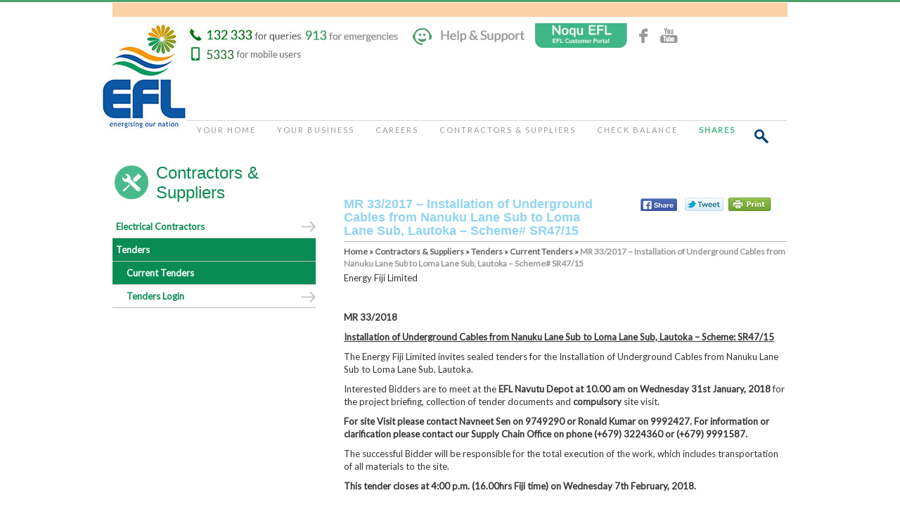

--- FILE ---
content_type: text/html; charset=UTF-8
request_url: http://efl.com.fj/local-tender/mr-33-2017-installation-of-underground-cables-from-nanuku-lane-sub-to-loma-lane-sub-lautoka-scheme-sr47-15/
body_size: 45141
content:
<!DOCTYPE html PUBLIC "-//W3C//DTD XHTML 1.0 Transitional//EN" "http://www.w3.org/TR/xhtml1/DTD/xhtml1-transitional.dtd">
<html xmlns="http://www.w3.org/1999/xhtml">

<head>
    <meta charset="utf-8">
    <title>MR 33/2017 &#8211; Installation of Underground Cables from Nanuku Lane Sub to Loma Lane Sub, Lautoka &#8211; Scheme# SR47/15 | Energy Fiji Limited</title>
    <meta http-equiv="X-UA-Compatible" content="IE=edge">
    <meta name="viewport" content="width=device-width, initial-scale=1.0">
    <meta name="description" content="">
    <meta name="author" content="Energy Fiji Limited">
    
    <link rel="shortcut icon" type="image/x-icon" href="http://efl.com.fj/wp-content/themes/fea/favicons/favicon.ico" />
    <link rel="apple-touch-icon" sizes="57x57" href="http://efl.com.fj/wp-content/themes/fea/favicons/apple-icon-57x57.png">
    <link rel="apple-touch-icon" sizes="60x60" href="http://efl.com.fj/wp-content/themes/fea/favicons/apple-icon-60x60.png">
    <link rel="apple-touch-icon" sizes="72x72" href="http://efl.com.fj/wp-content/themes/fea/favicons/apple-icon-72x72.png">
    <link rel="apple-touch-icon" sizes="76x76" href="http://efl.com.fj/wp-content/themes/fea/favicons/apple-icon-76x76.png">
    <link rel="apple-touch-icon" sizes="114x114" href="http://efl.com.fj/wp-content/themes/fea/favicons/apple-icon-114x114.png">
    <link rel="apple-touch-icon" sizes="120x120" href="http://efl.com.fj/wp-content/themes/fea/favicons/apple-icon-120x120.png">
    <link rel="apple-touch-icon" sizes="144x144" href="http://efl.com.fj/wp-content/themes/fea/favicons/apple-icon-144x144.png">
    <link rel="apple-touch-icon" sizes="152x152" href="http://efl.com.fj/wp-content/themes/fea/favicons/apple-icon-152x152.png">
    <link rel="apple-touch-icon" sizes="180x180" href="http://efl.com.fj/wp-content/themes/fea/favicons/apple-icon-180x180.png">
    <link rel="icon" type="image/png" sizes="192x192" href="http://efl.com.fj/wp-content/themes/fea/favicons/android-icon-192x192.png">
    <link rel="icon" type="image/png" sizes="32x32" href="http://efl.com.fj/wp-content/themes/fea/favicons/favicon-32x32.png">
    <link rel="icon" type="image/png" sizes="96x96" href="http://efl.com.fj/wp-content/themes/fea/favicons/favicon-96x96.png">
    <link rel="icon" type="image/png" sizes="16x16" href="http://efl.com.fj/wp-content/themes/fea/favicons/favicon-16x16.png">
    <link rel="manifest" href="http://efl.com.fj/wp-content/themes/fea/favicons/manifest.json">
    <meta name="msapplication-TileColor" content="#ffffff">
    <meta name="msapplication-TileImage" content="http://efl.com.fj/wp-content/themes/fea/favicons/ms-icon-144x144.png">
    <meta name="theme-color" content="#ffffff">
    <meta http-equiv="Content-Security-Policy" content="upgrade-insecure-requests">
    <link href="http://efl.com.fj/wp-content/themes/fea/resources/css/bootstrap.css" rel="stylesheet">
    <link href="http://efl.com.fj/wp-content/themes/fea/resources/css/sweetalert.css" rel="stylesheet">
            <link href="http://efl.com.fj/wp-content/themes/fea/resources/css/common.css?c=1769650350" rel="stylesheet">
    <link href="http://efl.com.fj/wp-content/themes/fea/resources/css/management.css" rel="stylesheet">
    <link href="http://efl.com.fj/wp-content/themes/fea/resources/css/respond.css?c=1769650350" rel="stylesheet">
    <link href="http://efl.com.fj/wp-content/themes/fea/resources/css/print.css" rel="stylesheet" media="print">
	<meta name="_globalsign-domain-verification" content="tL5jYc_Z1aPm8p3cQtlVqCoSZuft4oOi8slaCP57f0" />
    <!--[if IE]>
	<link rel="stylesheet" type="text/css" href="http://efl.com.fj/wp-content/themes/fea/resources/css/all-ie-only.css" />
<![endif]-->
            <!--[if IE 7]>
        <link rel="stylesheet" type="text/css" href="http://efl.com.fj/wp-content/themes/fea/resources/css/ie7.css">
    <![endif]-->

        <!--[if IE 8]>
        <link rel="stylesheet" type="text/css" href="http://efl.com.fj/wp-content/themes/fea/resources/css/ie8.css">
    <![endif]-->

        <!--[if IE 9]>
        <link rel="stylesheet" type="text/css" href="http://efl.com.fj/wp-content/themes/fea/resources/css/ie9.css">
    <![endif]-->
    
    <meta name='robots' content='index, follow, max-image-preview:large, max-snippet:-1, max-video-preview:-1' />

	<!-- This site is optimized with the Yoast SEO plugin v26.8 - https://yoast.com/product/yoast-seo-wordpress/ -->
	<link rel="canonical" href="http://efl.com.fj/local-tender/mr-33-2017-installation-of-underground-cables-from-nanuku-lane-sub-to-loma-lane-sub-lautoka-scheme-sr47-15/" />
	<meta property="og:locale" content="en_US" />
	<meta property="og:type" content="article" />
	<meta property="og:title" content="MR 33/2017 - Installation of Underground Cables from Nanuku Lane Sub to Loma Lane Sub, Lautoka - Scheme# SR47/15 - Energy Fiji Ltd" />
	<meta property="og:description" content="Energy Fiji Limited &nbsp; MR 33/2018 Installation of Underground Cables from Nanuku Lane Sub to Loma Lane Sub, Lautoka &#8211; Scheme: SR47/15 The Energy Fiji Limited invites sealed tenders for the Installation of Underground Cables from Nanuku Lane Sub to Loma Lane Sub, Lautoka. Interested Bidders are to meet at the EFL Navutu Depot at 10.00 am on Wednesday 31st January, 2018 for the project briefing, collection of tender documents and compulsory site visit. For site Visit please contact Navneet Sen on 9749290 or Ronald Kumar [...]" />
	<meta property="og:url" content="http://efl.com.fj/local-tender/mr-33-2017-installation-of-underground-cables-from-nanuku-lane-sub-to-loma-lane-sub-lautoka-scheme-sr47-15/" />
	<meta property="og:site_name" content="Energy Fiji Ltd" />
	<meta property="article:publisher" content="https://www.facebook.com/EnergyFiji/" />
	<meta property="article:modified_time" content="2018-02-02T01:48:22+00:00" />
	<meta name="twitter:card" content="summary_large_image" />
	<meta name="twitter:label1" content="Est. reading time" />
	<meta name="twitter:data1" content="1 minute" />
	<script type="application/ld+json" class="yoast-schema-graph">{"@context":"https://schema.org","@graph":[{"@type":"WebPage","@id":"http://efl.com.fj/local-tender/mr-33-2017-installation-of-underground-cables-from-nanuku-lane-sub-to-loma-lane-sub-lautoka-scheme-sr47-15/","url":"http://efl.com.fj/local-tender/mr-33-2017-installation-of-underground-cables-from-nanuku-lane-sub-to-loma-lane-sub-lautoka-scheme-sr47-15/","name":"MR 33/2017 - Installation of Underground Cables from Nanuku Lane Sub to Loma Lane Sub, Lautoka - Scheme# SR47/15 - Energy Fiji Ltd","isPartOf":{"@id":"https://efl.com.fj/#website"},"datePublished":"2018-01-26T03:53:45+00:00","dateModified":"2018-02-02T01:48:22+00:00","breadcrumb":{"@id":"http://efl.com.fj/local-tender/mr-33-2017-installation-of-underground-cables-from-nanuku-lane-sub-to-loma-lane-sub-lautoka-scheme-sr47-15/#breadcrumb"},"inLanguage":"en-US","potentialAction":[{"@type":"ReadAction","target":["http://efl.com.fj/local-tender/mr-33-2017-installation-of-underground-cables-from-nanuku-lane-sub-to-loma-lane-sub-lautoka-scheme-sr47-15/"]}]},{"@type":"BreadcrumbList","@id":"http://efl.com.fj/local-tender/mr-33-2017-installation-of-underground-cables-from-nanuku-lane-sub-to-loma-lane-sub-lautoka-scheme-sr47-15/#breadcrumb","itemListElement":[{"@type":"ListItem","position":1,"name":"Home","item":"https://efl.com.fj/"},{"@type":"ListItem","position":2,"name":"MR 33/2017 &#8211; Installation of Underground Cables from Nanuku Lane Sub to Loma Lane Sub, Lautoka &#8211; Scheme# SR47/15"}]},{"@type":"WebSite","@id":"https://efl.com.fj/#website","url":"https://efl.com.fj/","name":"Energy Fiji Ltd","description":"Energising our nation","publisher":{"@id":"https://efl.com.fj/#organization"},"potentialAction":[{"@type":"SearchAction","target":{"@type":"EntryPoint","urlTemplate":"https://efl.com.fj/?s={search_term_string}"},"query-input":{"@type":"PropertyValueSpecification","valueRequired":true,"valueName":"search_term_string"}}],"inLanguage":"en-US"},{"@type":"Organization","@id":"https://efl.com.fj/#organization","name":"Energy Fiji Ltd","url":"https://efl.com.fj/","logo":{"@type":"ImageObject","inLanguage":"en-US","@id":"https://efl.com.fj/#/schema/logo/image/","url":"https://efl.com.fj/wp-content/uploads/2024/05/EFL.png","contentUrl":"https://efl.com.fj/wp-content/uploads/2024/05/EFL.png","width":200,"height":252,"caption":"Energy Fiji Ltd"},"image":{"@id":"https://efl.com.fj/#/schema/logo/image/"},"sameAs":["https://www.facebook.com/EnergyFiji/","http://www.youtube.com/"]}]}</script>
	<!-- / Yoast SEO plugin. -->


<link rel='dns-prefetch' href='//ajax.googleapis.com' />
<link rel='dns-prefetch' href='//www.googletagmanager.com' />
<link rel="alternate" title="oEmbed (JSON)" type="application/json+oembed" href="http://efl.com.fj/wp-json/oembed/1.0/embed?url=http%3A%2F%2Fefl.com.fj%2Flocal-tender%2Fmr-33-2017-installation-of-underground-cables-from-nanuku-lane-sub-to-loma-lane-sub-lautoka-scheme-sr47-15%2F" />
<link rel="alternate" title="oEmbed (XML)" type="text/xml+oembed" href="http://efl.com.fj/wp-json/oembed/1.0/embed?url=http%3A%2F%2Fefl.com.fj%2Flocal-tender%2Fmr-33-2017-installation-of-underground-cables-from-nanuku-lane-sub-to-loma-lane-sub-lautoka-scheme-sr47-15%2F&#038;format=xml" />
<style id='wp-img-auto-sizes-contain-inline-css' type='text/css'>
img:is([sizes=auto i],[sizes^="auto," i]){contain-intrinsic-size:3000px 1500px}
/*# sourceURL=wp-img-auto-sizes-contain-inline-css */
</style>
<style id='wp-block-library-inline-css' type='text/css'>
:root{--wp-block-synced-color:#7a00df;--wp-block-synced-color--rgb:122,0,223;--wp-bound-block-color:var(--wp-block-synced-color);--wp-editor-canvas-background:#ddd;--wp-admin-theme-color:#007cba;--wp-admin-theme-color--rgb:0,124,186;--wp-admin-theme-color-darker-10:#006ba1;--wp-admin-theme-color-darker-10--rgb:0,107,160.5;--wp-admin-theme-color-darker-20:#005a87;--wp-admin-theme-color-darker-20--rgb:0,90,135;--wp-admin-border-width-focus:2px}@media (min-resolution:192dpi){:root{--wp-admin-border-width-focus:1.5px}}.wp-element-button{cursor:pointer}:root .has-very-light-gray-background-color{background-color:#eee}:root .has-very-dark-gray-background-color{background-color:#313131}:root .has-very-light-gray-color{color:#eee}:root .has-very-dark-gray-color{color:#313131}:root .has-vivid-green-cyan-to-vivid-cyan-blue-gradient-background{background:linear-gradient(135deg,#00d084,#0693e3)}:root .has-purple-crush-gradient-background{background:linear-gradient(135deg,#34e2e4,#4721fb 50%,#ab1dfe)}:root .has-hazy-dawn-gradient-background{background:linear-gradient(135deg,#faaca8,#dad0ec)}:root .has-subdued-olive-gradient-background{background:linear-gradient(135deg,#fafae1,#67a671)}:root .has-atomic-cream-gradient-background{background:linear-gradient(135deg,#fdd79a,#004a59)}:root .has-nightshade-gradient-background{background:linear-gradient(135deg,#330968,#31cdcf)}:root .has-midnight-gradient-background{background:linear-gradient(135deg,#020381,#2874fc)}:root{--wp--preset--font-size--normal:16px;--wp--preset--font-size--huge:42px}.has-regular-font-size{font-size:1em}.has-larger-font-size{font-size:2.625em}.has-normal-font-size{font-size:var(--wp--preset--font-size--normal)}.has-huge-font-size{font-size:var(--wp--preset--font-size--huge)}.has-text-align-center{text-align:center}.has-text-align-left{text-align:left}.has-text-align-right{text-align:right}.has-fit-text{white-space:nowrap!important}#end-resizable-editor-section{display:none}.aligncenter{clear:both}.items-justified-left{justify-content:flex-start}.items-justified-center{justify-content:center}.items-justified-right{justify-content:flex-end}.items-justified-space-between{justify-content:space-between}.screen-reader-text{border:0;clip-path:inset(50%);height:1px;margin:-1px;overflow:hidden;padding:0;position:absolute;width:1px;word-wrap:normal!important}.screen-reader-text:focus{background-color:#ddd;clip-path:none;color:#444;display:block;font-size:1em;height:auto;left:5px;line-height:normal;padding:15px 23px 14px;text-decoration:none;top:5px;width:auto;z-index:100000}html :where(.has-border-color){border-style:solid}html :where([style*=border-top-color]){border-top-style:solid}html :where([style*=border-right-color]){border-right-style:solid}html :where([style*=border-bottom-color]){border-bottom-style:solid}html :where([style*=border-left-color]){border-left-style:solid}html :where([style*=border-width]){border-style:solid}html :where([style*=border-top-width]){border-top-style:solid}html :where([style*=border-right-width]){border-right-style:solid}html :where([style*=border-bottom-width]){border-bottom-style:solid}html :where([style*=border-left-width]){border-left-style:solid}html :where(img[class*=wp-image-]){height:auto;max-width:100%}:where(figure){margin:0 0 1em}html :where(.is-position-sticky){--wp-admin--admin-bar--position-offset:var(--wp-admin--admin-bar--height,0px)}@media screen and (max-width:600px){html :where(.is-position-sticky){--wp-admin--admin-bar--position-offset:0px}}

/*# sourceURL=wp-block-library-inline-css */
</style>
<style id='classic-theme-styles-inline-css' type='text/css'>
/*! This file is auto-generated */
.wp-block-button__link{color:#fff;background-color:#32373c;border-radius:9999px;box-shadow:none;text-decoration:none;padding:calc(.667em + 2px) calc(1.333em + 2px);font-size:1.125em}.wp-block-file__button{background:#32373c;color:#fff;text-decoration:none}
/*# sourceURL=/wp-includes/css/classic-themes.min.css */
</style>
<link rel='stylesheet' id='aurora-heatmap-css' href='http://efl.com.fj/wp-content/plugins/aurora-heatmap/style.css?ver=1.7.1' type='text/css' media='all' />
<link rel='stylesheet' id='GoogleFonts-css' href='http://fonts.googleapis.com/css?family=Lato&#038;ver=26b99049cbb19972ed70a47128c95bdc' type='text/css' media='all' />
<script type="text/javascript" id="aurora-heatmap-js-extra">
/* <![CDATA[ */
var aurora_heatmap = {"_mode":"reporter","ajax_url":"https://efl.com.fj/wp-admin/admin-ajax.php","action":"aurora_heatmap","reports":"click_pc,click_mobile","debug":"0","ajax_delay_time":"3000","ajax_interval":"10","ajax_bulk":null};
//# sourceURL=aurora-heatmap-js-extra
/* ]]> */
</script>
<script type="text/javascript" src="http://efl.com.fj/wp-content/plugins/aurora-heatmap/js/aurora-heatmap.min.js?ver=1.7.1" id="aurora-heatmap-js"></script>
<script type="text/javascript" src="http://ajax.googleapis.com/ajax/libs/jquery/1.10.2/jquery.min.js" id="jquery-js"></script>

<!-- Google tag (gtag.js) snippet added by Site Kit -->
<!-- Google Analytics snippet added by Site Kit -->
<script type="text/javascript" src="https://www.googletagmanager.com/gtag/js?id=GT-T9B7C46" id="google_gtagjs-js" async></script>
<script type="text/javascript" id="google_gtagjs-js-after">
/* <![CDATA[ */
window.dataLayer = window.dataLayer || [];function gtag(){dataLayer.push(arguments);}
gtag("set","linker",{"domains":["efl.com.fj"]});
gtag("js", new Date());
gtag("set", "developer_id.dZTNiMT", true);
gtag("config", "GT-T9B7C46");
//# sourceURL=google_gtagjs-js-after
/* ]]> */
</script>
<link rel="https://api.w.org/" href="http://efl.com.fj/wp-json/" /><link rel='shortlink' href='http://efl.com.fj/?p=23026' />
<meta name="generator" content="Site Kit by Google 1.171.0" /><!--[if lt IE 9]><script src="http://html5shim.googlecode.com/svn/trunk/html5.js"></script><![endif]--><meta name="google-site-verification" content="zgpuMe5exgE1hTXnmY9yazzdbs1DpgOVG-Mdv_PHF5M"><link rel="icon" href="https://efl.com.fj/wp-content/uploads/2025/05/EFL-Logo-150x150.jpg" sizes="32x32" />
<link rel="icon" href="https://efl.com.fj/wp-content/uploads/2025/05/EFL-Logo-300x300.jpg" sizes="192x192" />
<link rel="apple-touch-icon" href="https://efl.com.fj/wp-content/uploads/2025/05/EFL-Logo-300x300.jpg" />
<meta name="msapplication-TileImage" content="https://efl.com.fj/wp-content/uploads/2025/05/EFL-Logo-300x300.jpg" />
    <!-- Google tag (gtag.js) -->
    <script async src="https://www.googletagmanager.com/gtag/js?id=G-W78QZ8JP8M"></script>
    <script>
        window.dataLayer = window.dataLayer || [];

        function gtag() {
            dataLayer.push(arguments);
        }
        gtag('js', new Date());

        gtag('config', 'G-W78QZ8JP8M');
    </script>
    <script>
        var site_url = 'http://efl.com.fj';
    </script>

    <script src='https://www.google.com/recaptcha/api.js'></script>
</head>

<body class="wp-singular local-tender-template-default single single-local-tender postid-23026 wp-theme-fea" id="frontpage-mr-33-2017-installation-of-underground-cables-from-nanuku-lane-sub-to-loma-lane-sub-lautoka-scheme-sr47-15">
    <div id="mobo-side-nav-overlay"></div>
    <div id="mobo-side-nav" class="sidenav">
        <div class="mobo-container">
            <div class="col-xs-9"><a href="http://efl.com.fj"><img id="mobo-logo" src="http://efl.com.fj/wp-content/themes/fea/resources/images/logo.jpg" /></a></div>
            <div class="col-xs-3 mobo-close-btn-wrap text-center"><a href="javascript:void(0)" class="closebtn" onclick="off_canvas_close()">&times;</a></div>
            <div class="row mobo-links">
                <div class="col-lg-12">
                    <ul class="mobo-list">
                        <li><a href="http://efl.com.fj">Home</a></li>
                        <li><a href="http://efl.com.fj/your-home/">Your Home</a></li>
                        <li><a href="http://efl.com.fj/your-business/">Your Business</a></li>
                        <li><a href="http://efl.com.fj/careers/">Careers</a></li>
                        <li><a href="http://efl.com.fj/billcheck/">Check Balance</a></li>
                        <li><a href="http://efl.com.fj/contractors-suppliers/">Contractors &amp; Suppliers</a></li>
                        <li><a href="http://efl.com.fj/about-us/">About us</a></li>
                        <li><a href="http://efl.com.fj/shares/">EFL Shares</a></li>
                    </ul>
                </div>
            </div>
        </div>
    </div>

    <div id="main-wrapper">
        <!--[if lt IE 9]>
                <div class="outdated_browser_wrap">Your browser is <b>out of date</b>. It has known <b>security flaws</b> and may <b>not display all features</b> of this and other websites. <a href="http://browser-update.org/update.html">Learn how to update your browser</a></div>
        <![endif]-->
        <nav class="navbar navbar-inverse navwap" role="navigation" id="primary-navbar">
            <div class="container">
                <div class="col-xs-12" style="background-color: #f9d1a5;padding-top:10px;padding-bottom:10px;color:black;margin-bottom: 10px;">
                   <!-- <div class="col-xs-12 col-sm-9">
                        <h3 style="margin-top: 0px;">Tell Us what you think</h3>
                        <p>To establish the present level of customer satisfaction with regards to EFL’s Customer Services, EFL is conducting a customer satisfaction survey. Your views are important to us to make us improve our Customer Services and bring it to yet another level. It should not take you more than five minutes to answer the questions outlined below. As an appreciation of your commitment in answering these questions, EFL will give you a chance to go into the draw to win cash.</p>
                    </div> 
                    <div class="col-xs-12 col-sm-3">
                        <p><a target="_blank" href="https://www.surveymonkey.com/r/LXW8J68" style="text-decoration:none;border-radius:10px;color:white; font-size: 18px; background-color:#003e81; display:inline-block; padding:5px 10px;">Take the Survey</a></p>
                    </div> -->
                </div>
                <div class="navbar-header">
                    <button type="button" class="navbar-toggle" onclick="off_canvas_nav()"><span class="sr-only">Toggle navigation</span><span class="icon-bar"></span><span class="icon-bar"></span><span class="icon-bar"></span></button>
                    <a class="navbar-brand fea-logo" href="http://efl.com.fj"><img src="http://efl.com.fj/wp-content/themes/fea/resources/images/logo.jpg" data-toggle="tooltip" data-placement="top" title="Energy Fiji Limited" data-original-title="Energy Fiji Limited" /></a>
                    <img class="top-links queries" src="http://efl.com.fj/wp-content/themes/fea/resources/images/queries.png" data-toggle="tooltip" data-placement="top" title="For queries dial 132 333" data-original-title="For queries dial 132 333" />
                    <img class="top-links emergencies" src="http://efl.com.fj/wp-content/themes/fea/resources/images/emergencies.png" data-toggle="tooltip" data-placement="top" title="Dial 913 for emergencies" data-original-title="Dial 913 for emergencies" />
                    <a class="top-links support help-support-link" href="/help-and-support/" data-toggle="tooltip" data-placement="top" title="Help & Support" data-original-title="Help & Support"><img src="http://efl.com.fj/wp-content/themes/fea/resources/images/help-support.png" data-toggle="tooltip" data-placement="top" title="" data-original-title="Help & Support" /></a>
                    <a class="top-links support help-support-link noqu-link" href="https://noqu.efl.com.fj" target="__blank" title="Click to visit EFL's E-Portal"><img src="/wp-content/uploads/2017/08/Noqu-FEA_Logo-3.jpg" /></a>

                    <div class="icons">
                        <a class="fb-links social_icons help-support-link" href="https://www.facebook.com/EnergyFiji/" title="Facebook" target="_blank"></a>
                        <!--a class="twitter-links social_icons help-support-link" href="https://twitter.com/" title="Twitter" target="_blank"></a>-->
                        <a class="youtube-links social_icons help-support-link" href="http://www.youtube.com/" title="YouTube" target="_blank"></a>
                    </div>

                    <div class="mainmenu-container pull-left">
                        <div class="collapse navbar-collapse navbar-ex1-collapse"><div class="menu-header-menu-container"><ul id="menu-header-menu" class="nav navbar-nav navbar-left"><li id="menu-item-24" class="menu-item menu-item-type-post_type menu-item-object-page menu-item-home menu-item-24"><a href="http://efl.com.fj/">Home</a></li>
<li id="menu-item-22" class="menu-item menu-item-type-post_type menu-item-object-page menu-item-22"><a href="http://efl.com.fj/your-home/">Your Home</a></li>
<li id="menu-item-21" class="menu-item menu-item-type-post_type menu-item-object-page menu-item-21"><a href="http://efl.com.fj/your-business/">Your Business</a></li>
<li id="menu-item-20" class="menu-item menu-item-type-post_type menu-item-object-page menu-item-20"><a href="http://efl.com.fj/careers/">Careers</a></li>
<li id="menu-item-19" class="menu-item menu-item-type-post_type menu-item-object-page menu-item-19"><a href="http://efl.com.fj/contractors-suppliers/">Contractors &#038; Suppliers</a></li>
<li id="menu-item-58802" class="menu-item menu-item-type-post_type menu-item-object-page menu-item-58802"><a href="http://efl.com.fj/billcheck/">Check Balance</a></li>
<li id="menu-item-58803" class="menu-item menu-item-type-post_type menu-item-object-page menu-item-58803"><a href="http://efl.com.fj/shares/">Shares</a></li>
</ul></div></div>
                        <a class="search-links social_icons help-support-link" href="#" title="Search" data-toggle="modal" data-target="#SiteSearchModel"></a>
                    </div>

                    
                </div>
            </div>
        </nav>

        <div id="mobile-navbar">
          <div class="container">
                 <div class="col-xs-12" style="background-color: #f9d1a5;padding:10px;color:black;margin-bottom: 10px;">
                     <!--<div class="col-xs-12 col-sm-9">
                        <h3 style="margin-top: 0px;">Tell Us what you think</h3>
                        <p>To establish the present level of customer satisfaction with regards to EFL’s Customer Services, EFL is conducting a customer satisfaction survey. Your views are important to us to make us improve our Customer Services and bring it to yet another level. It should not take you more than five minutes to answer the questions outlined below. As an appreciation of your commitment in answering these questions, EFL will give you a chance to go into the draw to win cash.</p>
                    </div>
                    <div class="col-xs-12 col-sm-3">
                        <p><a target="_blank" href="https://www.surveymonkey.com/r/LXW8J68" style="text-decoration:none;border-radius:10px;color:white; font-size: 18px; background-color:#003e81; display:inline-block; padding:5px 10px;">Take the Survey</a></p>
                    </div> -->
                </div>
                <div class="row">
                    <div class="col-xs-4 col-sm-3 logo">
                        <a href="http://efl.com.fj"><img src="http://efl.com.fj/wp-content/themes/fea/resources/images/logo.jpg" /></a>
                    </div>
                    <div class="col-xs-8 col-sm-9 quickies text-right">
                        <ul class="list-inline social">
                            <li class="fb"><a class="fb-links social_icons" href="https://www.facebook.com/EnergyFiji/" title="Facebook" target="_blank"></a></li>
                            <li class="yt"><a class="youtube-links social_icons" href="http://www.youtube.com/" title="YouTube" target="_blank"></a></li>
                            <li class="bars"><button type="button" class="navbar-toggle" onclick="off_canvas_nav()"><span class="sr-only">Toggle navigation</span><span class="icon-bar"></span><span class="icon-bar"></span><span class="icon-bar"></span></button></li>
                        </ul>
                        <ul class="list-inline">
                            <li class="queries"><img src="http://efl.com.fj/wp-content/themes/fea/resources/images/queries.png" data-toggle="tooltip" data-placement="top" title="For queries dial 132 333" data-original-title="For queries dial 132 333" /></li>
                            <li class="emergencies"><img src="http://efl.com.fj/wp-content/themes/fea/resources/images/emergencies.png" data-toggle="tooltip" data-placement="top" title="Dial 913 for emergencies" data-original-title="Dial 913 for emergencies" /></li>
                            <li class="support"><a href="/help-and-support/" data-toggle="tooltip" data-placement="top" title="Help & Support" data-original-title="Help & Support"><img src="http://efl.com.fj/wp-content/themes/fea/resources/images/help-support.png" data-toggle="tooltip" data-placement="top" title="" data-original-title="Help & Support" /></a></li>
                            <li class="noqu"><a href="https://noqu.fea.com.fj" target="__blank" title="Click to visit EFL's E-Portal"><img src="/wp-content/uploads/2017/08/Noqu-FEA_Logo-3.jpg" /></a></li>
                        </ul>
                    </div>
                </div>
                <div class="row searching">
                    <div class="col-xs-12">
                        <form method="get" enctype="multipart/form-data" action="/" class="search">
                            <div class="input-group">
                                <input type="text" class="form-control" placeholder="Search..." autocomplete="off" name="s" id="txtsearch">
                                <span class="input-group-btn"><button type="submit" class="btn btn-primary"><i class="glyphicon glyphicon-search"></i></button></span>
                            </div>
                        </form>
                    </div>
                </div>
            </div>
        </div>
    </div><div class="container" id="subpage">
    <div class="row">
      <div class="col-md-8" id="sidebar">
		
<div class="heading_wrap" id="contractors-suppliers-heading"><h3><i class="services_icons"></i>Contractors &#038; Suppliers</h3></div>
<ul  id="sidebar-contractors-suppliers" class="sidebarul">
	<li class="page_item page-item-205 page_item_has_children"><a href="http://efl.com.fj/contractors-suppliers/electrical-contractors/">Electrical Contractors</a>
<ul class='children'>
	<li class="page_item page-item-522"><a href="http://efl.com.fj/contractors-suppliers/electrical-contractors/forms/">Forms</a></li>
	<li class="page_item page-item-530"><a href="http://efl.com.fj/contractors-suppliers/electrical-contractors/electrical-contractor-fees-claims/">Electrical Contractor Fees &#038; Other Charges</a></li>
</ul>
</li>
<li class="page_item page-item-209 page_item_has_children"><a href="http://efl.com.fj/contractors-suppliers/tenders/">Tenders</a>
<ul class='children'>
	<li class="page_item page-item-77"><a href="http://efl.com.fj/contractors-suppliers/tenders/current-tenders/">Current Tenders</a></li>
	<li class="page_item page-item-81"><a href="http://efl.com.fj/contractors-suppliers/tenders/tenders-login/">Tenders Login</a></li>
</ul>
</li>
</ul>





    <!---div id="side_tender_login_wrap">
    	<a target="_blank" href="https://www.evalua.com.au/etb/fea/" class="tender_login_button">Tenders Login <span class="tender_login_arrow">&raquo;</span></a>
        <a onClick="return false" href="#" class="whatsthis sidebarwhatsisthis" data-container="body" data-toggle="popover" data-placement="right" data-content="
            Et est massa, a turpis, sociis, sed dictumst, amet mauris egestas aenean" data-original-title="" title="">What is this?</a>
        <div class="popover-content"></div>
    </div--->
<!--	<div id="side_supplier_chain_wrap">
    	<div class="heading">Supply Chain newsletter</div>
    	<a href="#" class="supplier_button_subscribe">Subscribe &raquo;</a>
    	<a href="#" class="supplier_button_unsubscribe">Unsubscribe &raquo;</a>
             <form role="form" id="formSubscribersLandingPage" method="post" class="subscribersform">
                <input type="hidden" value="" name="wipit" id="wipit"/>
                <input type="hidden" name="action" value="SubscribersForm"/>
                <div class="form-group">
                    <input type="email" class="form-control" id="subscribers_email" name="subscribers_email" placeholder="Enter your email" required style="width:88%;">
                </div>
                <button type="submit" class="btn btn-default">Submit</button>
                <div id="subscribers_msg" style="height:auto"></div>
            </form>
 		</div>-->
      </div>
      <div class="col-md-4 content_wrap" id="content">
      	<h4 class="title">
            <div class="row">
              <div class="col-md-8">MR 33/2017 &#8211; Installation of Underground Cables from Nanuku Lane Sub to Loma Lane Sub, Lautoka &#8211; Scheme# SR47/15</div>
              <div class="col-md-4 social-wrap"><div style="float: right;">
 
   	<a target="_blank" href="https://www.facebook.com/sharer/sharer.php?u=http://efl.com.fj/local-tender/mr-33-2017-installation-of-underground-cables-from-nanuku-lane-sub-to-loma-lane-sub-lautoka-scheme-sr47-15/" title="Facebook" class="social-icons fb"></a>
    <a target='_blank' href='https://twitter.com/intent/tweet?text=Energy Fiji Limited &nbsp; MR 33/2018 Installation of Underground Cables from Nanuku Lane Sub to Loma Lane Sub, Lautoka &#8211;&hellip;&url=http://efl.com.fj/local-tender/mr-33-2017-installation-of-underground-cables-from-nanuku-lane-sub-to-loma-lane-sub-lautoka-scheme-sr47-15/' title='Twitter' class='social-icons twit'></a>
    <a target="_blank" href="#" title="Print" class="social-icons print" onClick="window.print();" onMouseDown="window.print()"></a>
</div>
</div>
            </div>
				</h4>
        <div class="breadcrumb">
        	<div id="crumbs">
            	<a href="/">Home</a> » 
                <a href="/contractors-suppliers/">Contractors & Suppliers</a> »
                <a href="/contractors-suppliers/tenders/">Tenders</a> » 
                <a href="/contractors-suppliers/tenders/current-tenders/">Current Tenders</a> » 
                <span class="current-crumb">MR 33/2017 &#8211; Installation of Underground Cables from Nanuku Lane Sub to Loma Lane Sub, Lautoka &#8211; Scheme# SR47/15</span>
           	</div>
       	</div>
        <div class="content_container">
					          <p>Energy Fiji Limited</p>
<p>&nbsp;</p>
<p><strong>MR 33/2018</strong></p>
<p><strong><u>Installation of Underground Cables from Nanuku Lane Sub to Loma Lane Sub, Lautoka &#8211; Scheme: SR47/15</u></strong></p>
<p>The Energy Fiji Limited invites sealed tenders for the Installation of Underground Cables from Nanuku Lane Sub to Loma Lane Sub, Lautoka.</p>
<p>Interested Bidders are to meet at the <strong>EFL Navutu Depot at 10.00 am on Wednesday 31st January, 2018 </strong>for the project briefing, collection of tender documents and <strong>compulsory</strong> site visit.</p>
<p><strong>For site Visit please contact Navneet Sen on 9749290 or Ronald Kumar on 9992427. For information or clarification please contact our Supply Chain Office on phone (+679) 3224360 or (+679) 9991587.</strong></p>
<p>The successful Bidder will be responsible for the total execution of the work, which includes transportation of all materials to the site.</p>
<p><strong>This tender closes at 4:00 p.m. (16.00hrs Fiji time) on Wednesday 7th February, 2018.</strong></p>
<p>&nbsp;</p>
<p>It is mandatory for bidders to submit two (2) hard copies of tenders in sealed envelopes and clearly marked as &#8211;<strong>“MR 33/2018 – <u>Installation of Underground Cables from Nanuku Lane Sub to Loma Lane Sub, Lautoka &#8211; Scheme: SR47/15”</u></strong>, addressed as follows;<strong> The</strong> <strong>Secretary</strong> <strong>– Tender Committee, Energy Fiji Limited, Private Mail Bag, Suva;</strong> or be deposited in the <strong>Tender Box</strong> located at the <strong>Energy Fiji Limited Head Office, 2 Marlow Street, Suva;</strong> by no later than the above stipulated date and time.</p>
<p>&nbsp;</p>
<p><strong>The bidders must ensure that their bid is inclusive of all Taxes payable under Fiji Income Tax Act.</strong></p>
<p>&nbsp;</p>
<p><strong>All late tenders, unmarked envelopes and envelopes without bidder’s name and address on the reverse will be returned to the Tenderers unopened.</strong> <strong>(Bids via e-mail or fax will not be considered)</strong></p>
<p>The lowest bid will not necessarily be accepted as the successful bid</p>
<p>click <a href="http://www.fea.com.fj/wp-content/uploads/2018/01/Specification-MR-33-2018.pdf">here </a>for tender specification</p>
                             </div>
      </div>
    </div>
</div>
<script src="http://efl.com.fj/wp-content/themes/fea/resources/js/bootstrap.js"></script>
<script src="http://efl.com.fj/wp-content/themes/fea/resources/js/respond.js"></script>
<script src="http://efl.com.fj/wp-content/themes/fea/resources/js/common.js?c=1769650350"></script>
<script src="http://efl.com.fj/wp-content/themes/fea/resources/js/placeholder.js"></script>
<script src="http://efl.com.fj/wp-content/themes/fea/resources/js/sweetalert.min.js"></script>
<script type="text/javascript">
  $('input, textarea').placeholder();
</script>
<!-- /.section-colored -->
<div class="section footer_section">
  <div class="container">
    <div class="row footer panel-group" id="accordion"><!-- /.row -->
      <div class="col-lg-6 col-md-8 col-sm-6 visible-lg"><a class="explore_our_website links_accordion" data-toggle="collapse" data-parent="#accordion" href=".footerlinks"></a></div>
      <div class="col-lg-6 col-md-8 col-sm-6">
        <div class="footer_copyright">
          Copyright 2026 Energy Fiji Limited /
          <a href="/privacy-policy">Privacy Policy</a> /
          <a href="/disclaimer">Disclaimer</a> /
          <a href="/about-us/contact-us/contact-form/">Contact us</a>
        </div>
      </div>
    </div><!-- /.row -->
  </div>
</div>

<div class="visible-lg" style="padding:0px;">
  <img src="http://efl.com.fj/wp-content/themes/fea/resources/images/footer_bg.png" class="footer_bg img-responsive panel-collapse collapse in footerlinks">
  <div class="container">
    <div class="row footerlinks panel-collapse collapse in"><!-- /.row -->
      <div class="panel-body">
        <div class="col-xs-6 col-sm-3 footerColumn">
          <a href="/your-home" class="title">Your Home</a>
          <div class="menu-footer-your-home-container"><ul id="menu-footer-your-home" class="footerlinks_wrap"><li id="menu-item-171" class="menu-item menu-item-type-post_type menu-item-object-page menu-item-171"><a href="http://efl.com.fj/your-home/electricity-tariffs-and-rates/">Electricity Tariffs and Rates</a></li>
<li id="menu-item-170" class="menu-item menu-item-type-post_type menu-item-object-page menu-item-170"><a href="http://efl.com.fj/your-home/accounts-and-billing/">Accounts and Billing</a></li>
<li id="menu-item-173" class="menu-item menu-item-type-post_type menu-item-object-page menu-item-173"><a href="http://efl.com.fj/your-home/save-on-your-bill/">Save on your Bill</a></li>
<li id="menu-item-172" class="menu-item menu-item-type-post_type menu-item-object-page menu-item-172"><a href="http://efl.com.fj/your-home/safety-at-home/">Safety at Home</a></li>
</ul></div>        </div>
        <div class="col-xs-6 col-sm-3 footerColumn">
          <a href="/your-business" class="title">Your Business</a>
          <div class="menu-footer-your-business-container"><ul id="menu-footer-your-business" class="footerlinks_wrap"><li id="menu-item-175" class="menu-item menu-item-type-post_type menu-item-object-page menu-item-175"><a href="http://efl.com.fj/your-business/electricity-tariffs-and-rates/">Electricity Tariffs and Rates</a></li>
<li id="menu-item-174" class="menu-item menu-item-type-post_type menu-item-object-page menu-item-174"><a href="http://efl.com.fj/your-business/accounts-and-billing/">Accounts and Billing</a></li>
<li id="menu-item-177" class="menu-item menu-item-type-post_type menu-item-object-page menu-item-177"><a href="http://efl.com.fj/your-business/save-on-your-bill/">Save on your Bill</a></li>
<li id="menu-item-176" class="menu-item menu-item-type-post_type menu-item-object-page menu-item-176"><a href="http://efl.com.fj/your-business/safety-at-work/">Safety at Work</a></li>
</ul></div>        </div>
        <div class="col-xs-6 col-sm-3 footerColumn">
          <a href="/about-us/renewable-projects/" class="title">Renewable Energy Projects</a>
          <div class="menu-footer-network-container"><ul id="menu-footer-network" class="footerlinks_wrap"><li id="menu-item-179" class="menu-item menu-item-type-post_type menu-item-object-page menu-item-179"><a href="http://efl.com.fj/about-us/renewable-projects/hydro-electricity-projects/">Hydro Energy Projects</a></li>
<li id="menu-item-178" class="menu-item menu-item-type-post_type menu-item-object-page menu-item-178"><a href="http://efl.com.fj/about-us/renewable-projects/wind-electricity-projects/">Wind Energy Projects</a></li>
</ul></div>        </div>
        <div class="col-xs-6 col-sm-3 footerColumn">
          <a href="/careers" class="title">Careers</a>
          <div class="menu-footer-careers-container"><ul id="menu-footer-careers" class="footerlinks_wrap"><li id="menu-item-183" class="menu-item menu-item-type-post_type menu-item-object-page menu-item-183"><a href="http://efl.com.fj/careers/working-for-us/">Working for Us</a></li>
<li id="menu-item-732" class="menu-item menu-item-type-post_type menu-item-object-page menu-item-732"><a href="http://efl.com.fj/careers/career-paths-in-fea/">Career Paths in EFL</a></li>
<li id="menu-item-1676" class="menu-item menu-item-type-post_type menu-item-object-page menu-item-1676"><a href="http://efl.com.fj/careers/job-vacancies/">Job Vacancies</a></li>
</ul></div>        </div>
        <div class="col-xs-6 col-sm-3 footer_last_row footerColumn">
          <a href="/about-us/energy-consevation/" class="title">Energy Conservation</a>
          <div class="menu-footer-energy-conservation-container"><ul id="menu-footer-energy-conservation" class="footerlinks_wrap"><li id="menu-item-2109" class="menu-item menu-item-type-post_type menu-item-object-page menu-item-2109"><a href="http://efl.com.fj/about-us/energy-consevation/what-are-we-doing/">What are we doing?</a></li>
<li id="menu-item-2110" class="menu-item menu-item-type-post_type menu-item-object-page menu-item-2110"><a href="http://efl.com.fj/about-us/energy-consevation/how-can-you-help/">How can you help?</a></li>
</ul></div>        </div>
        <div class="col-xs-6 col-sm-3 footer_last_row footerColumn">
          <a href="/about-us" class="title">About us</a>
          <div class="menu-footer-about-us-container"><ul id="menu-footer-about-us" class="footerlinks_wrap"><li id="menu-item-222" class="menu-item menu-item-type-post_type menu-item-object-page menu-item-222"><a href="http://efl.com.fj/about-us/company-information/">Company Information</a></li>
<li id="menu-item-223" class="menu-item menu-item-type-post_type menu-item-object-page menu-item-223"><a href="http://efl.com.fj/about-us/contact-us/">Contact Us</a></li>
<li id="menu-item-224" class="menu-item menu-item-type-post_type menu-item-object-page menu-item-224"><a href="http://efl.com.fj/about-us/newsroom/">Newsroom</a></li>
</ul></div>        </div>
        <div class="col-xs-6 col-sm-3 footer_last_row footerColumn">
          <a href="/outages-disruptions" class="title">Outages and Disruptions</a>
          <div class="menu-footer-outages-and-disruptions-container"><ul id="menu-footer-outages-and-disruptions" class="footerlinks_wrap"><li id="menu-item-229" class="menu-item menu-item-type-post_type menu-item-object-page menu-item-229"><a href="http://efl.com.fj/about-us/outages-disruptions/planned-outages/">Planned Outages</a></li>
<li id="menu-item-230" class="menu-item menu-item-type-post_type menu-item-object-page menu-item-230"><a href="http://efl.com.fj/about-us/outages-disruptions/storms-and-disasters/">Storms and Disasters</a></li>
<li id="menu-item-231" class="menu-item menu-item-type-post_type menu-item-object-page menu-item-231"><a href="http://efl.com.fj/about-us/outages-disruptions/unplanned-outages/">Unplanned Outages</a></li>
</ul></div>        </div>
        <div class="col-xs-6 col-sm-3 footer_last_row footerColumn">
          <a href="/contractors-suppliers" class="title">Contractors and Suppliers</a>
          <div class="menu-footer-contractors-and-suppliers-container"><ul id="menu-footer-contractors-and-suppliers" class="footerlinks_wrap"><li id="menu-item-221" class="menu-item menu-item-type-post_type menu-item-object-page menu-item-221"><a href="http://efl.com.fj/contractors-suppliers/tenders/">Tenders</a></li>
<li id="menu-item-219" class="menu-item menu-item-type-post_type menu-item-object-page menu-item-219"><a href="http://efl.com.fj/contractors-suppliers/electrical-contractors/">Electrical Contractors</a></li>
</ul></div>        </div>
      </div><!-- /.row -->
    </div>
  </div><!-- /.container -->
</div><!-- /.section --><!-- /.container --><!-- /.container -->
<!--</div>-->

<form class="modal fade" action="http://efl.com.fj" id="SiteSearchModel" tabindex="-1" role="dialog" aria-labelledby="SiteSearchModelLabel">
  <div class="modal-dialog" role="document">
    <div class="modal-content">
      <div class="modal-header">
        <button type="button" class="close" data-dismiss="modal" aria-label="Close"><span aria-hidden="true">&times;</span></button>
        <h4 class="modal-title" id="myModalLabel">Enter keyword to search</h4>
      </div>
      <div class="modal-body">
        <div class="input-group">
          <input type="text" class="form-control" placeholder="Search..." autocomplete="off" name="s" id="txtsearch">
          <span class="input-group-btn"><button type="submit" class="btn btn-primary"><i class="glyphicon glyphicon-search"></i> Search</button></span>
        </div>
      </div>
    </div>
  </div>
</form>
<!-- chat -->
<!--Start of Tawk.to Script-->
<script type="text/javascript">
  var Tawk_API = Tawk_API || {},
    Tawk_LoadStart = new Date();
  (function() {
    var s1 = document.createElement("script"),
      s0 = document.getElementsByTagName("script")[0];
    s1.async = true;
    s1.src = 'https://embed.tawk.to/5bd24cd965224c264050f949/default';
    s1.charset = 'UTF-8';
    s1.setAttribute('crossorigin', '*');
    s0.parentNode.insertBefore(s1, s0);
  })();
</script>
<!--End of Tawk.to Script-->
<!-- end chat -->
<!--<script>
  (function() {
    var now = Date.now(); 
    var script  = document.createElement('script');
    script.type = 'text/javascript';
    script.src  = "https://webchat.mitel.io/bootstrapper.js?accountid%3DNTE0NzNiZGEtMDVjNC00YzM0LWE4OWQtMTkzMTk0YjBjOGYx%26chatname%3DRUZMIFdlYiBDaGF0%26cacheOverride="+now;
    document.head.appendChild(script);
  })(); 
</script>-->
<style>
  #EFT001 {
    display: none;
  }
</style>
<!--<script src='https://chatbot.igalaxsuite.com/cdn/11102023.min.js' widgetId='efl'></script>-->
</body>

</html>